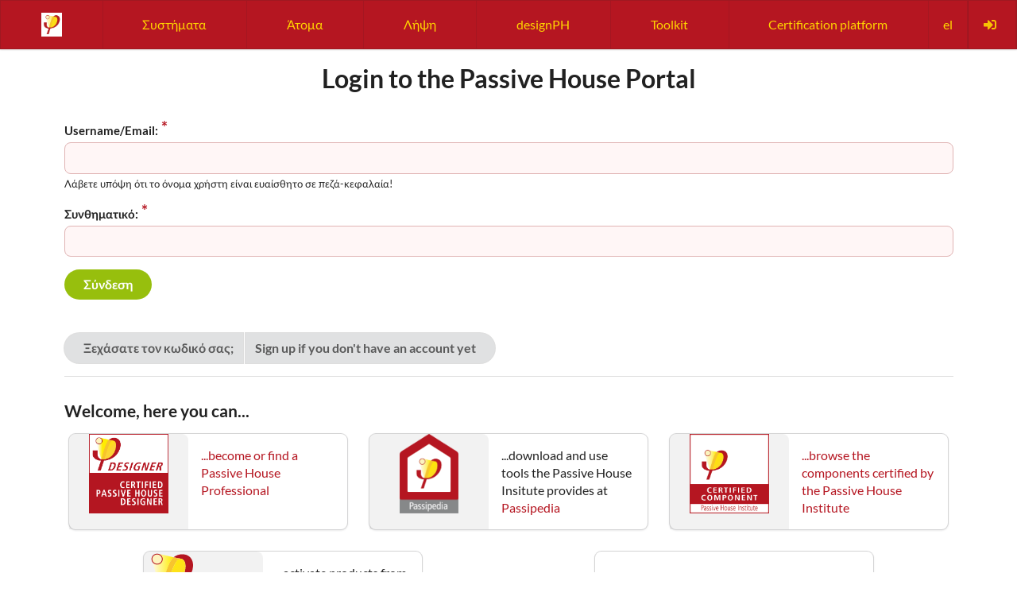

--- FILE ---
content_type: text/html; charset=utf-8
request_url: https://database.passivehouse.com/el/accounts/login/?next=/el/components/details/ventilation_small/brink-climate-systems-bv-brink-flair-325-enthalpie-1287vs03
body_size: 2906
content:

<!DOCTYPE html>
<html lang="el">

<head>
    <meta charset="UTF-8">
    <meta http-equiv="Content-Type" content="text/html;charset=utf-8" />
    <meta name="viewport" content="width=device-width, initial-scale=1.0" />
    <title>Σύνδεση / Passive House Portal</title>
    <link rel="shortcut icon" type="image/x-icon" href="/static/common/images/favicon.png">

	
	
		
				<link rel="alternate" hreflang="en" href="/en/accounts/login/">
		
				<link rel="alternate" hreflang="de" href="/de/accounts/login/">
		
				<link rel="alternate" hreflang="bg" href="/bg/accounts/login/">
		
				<link rel="alternate" hreflang="el" href="/el/accounts/login/">
		
				<link rel="alternate" hreflang="es" href="/es/accounts/login/">
		
				<link rel="alternate" hreflang="fr" href="/fr/accounts/login/">
		
				<link rel="alternate" hreflang="it" href="/it/accounts/login/">
		
				<link rel="alternate" hreflang="pl" href="/pl/accounts/login/">
		
				<link rel="alternate" hreflang="ru" href="/ru/accounts/login/">
		
				<link rel="alternate" hreflang="tr" href="/tr/accounts/login/">
		
				<link rel="alternate" hreflang="zh-hans" href="/zh-hans/accounts/login/">
		
	

    
	<script src="/static/webpack/index.bundle.js"></script>

    
    <script src="/static/common/semantic/semantic.min.js"></script>
    <link rel="stylesheet" type="text/css" href="/static/common/semantic/semantic.min.css">
    
    
	
<style>
	@font-face {
		font-family: Lato;
		src: url(/static/fonts/Lato/Lato-Regular.ttf);
		font-style: normal;
		font-weight: normal;
		font-stretch: normal;
	}
	@font-face {
		font-family: Lato;
		src: url(/static/fonts/Lato/Lato-Italic.ttf);
		font-style: italic;
		font-weight: normal;
		font-stretch: normal;
	}
	@font-face {
		font-family: Lato;
		src: url(/static/fonts/Lato/Lato-Bold.ttf);
		font-style: normal;
		font-weight: bold;
		font-stretch: normal;
	}
	@font-face {
		font-family: Lato;
		src: url(/static/fonts/Lato/Lato-BoldItalic.ttf);
		font-style: italic;
		font-weight: bold;
		font-stretch: normal;
	}
</style>

    <link rel="stylesheet" type="text/css" href="/static/common/style.css">

    
</head>


<body>

    <div id="desktop-menu" class="ui wrapping centered fluid menu">
        
        <a class="ui item" href="/el/"><img src="/static/common/images/phi_logo.png" alt="Λογότυπο" width="26" height="30" class="ui image" /></a>
        <a class="ui item" href="/el/components/">Συστήματα</a>
        
        <a class="ui item" href="/el/persons/">Άτομα</a>
        
        <a class="ui item" href="/el/download/">Λήψη</a>
        <div class="ui simple dropdown item">
            designPH
            <div class="menu">
                <a class="item" href="/el/designph/">Καλώς ήρθατε</a>
                <div class="ui divider"></div>
                <a class="item" href="/el/designph/get-demo-code/">designPH Demo</a>
                <a class="item" href="/el/designph/get-edu-code/">designPH Education</a>
                <a class="item" href="/el/designph/support-request/">Support request</a>
            
            </div>
        </div>

        
        

        

        <div class="ui simple dropdown item">
            Toolkit
            <div class="menu">
                
                <a class="ui item" href="/el/toolkit/">Καλώς ήρθατε</a>
                <div class="ui divider"></div>

                
                <a class="ui item" href="/el/toolkit/enbil/">ENBIL</a>

                
                <a class="ui item" href="/el/toolkit/meet/assembly-comparison/">MEET<sub>online</sub> Assembly comparison</a>
		        
                <a class="ui item" href="/el/toolkit/meet/building-lca/">MEET<sub>online</sub> building LCA</a>

                
                <a class="ui item" href="/el/toolkit/opaque-assembly/">Opaque assembly</a>
            </div>
        </div>
        

        

        
            <a class="item" href="/el/certification/login">Certification platform</a>
        

        <div class="right menu">
        
  	    
            <div class="ui simple dropdown item" id="language-switcher">
                el
                <div class="menu">
                
                    
                    
                    <a href="/en/accounts/login/" class="ui item">English</a>
                
                    
                    
                    <a href="/de/accounts/login/" class="ui item">Deutsch</a>
                
                    
                    
                    <a href="/bg/accounts/login/" class="ui item">български</a>
                
                    
                    
                    <a href="/el/accounts/login/" class="ui item">Ελληνικά</a>
                
                    
                    
                    <a href="/es/accounts/login/" class="ui item">español</a>
                
                    
                    
                    <a href="/fr/accounts/login/" class="ui item">français</a>
                
                    
                    
                    <a href="/it/accounts/login/" class="ui item">italiano</a>
                
                    
                    
                    <a href="/pl/accounts/login/" class="ui item">polski</a>
                
                    
                    
                    <a href="/ru/accounts/login/" class="ui item">Русский</a>
                
                    
                    
                    <a href="/tr/accounts/login/" class="ui item">Türkçe</a>
                
                    
                    
                    <a href="/zh-hans/accounts/login/" class="ui item">简体中文</a>
                
                </div>
            </div>
       	

        <script type="text/javascript">
            $(function() {
                $.get("/el/accounts/user-navigation/", function(data) {
                    $(".right.menu").append(data);
                });
            });
        </script>
        </div>
    </div>


    

    
<div class="ui container">
<div class="ui center aligned container">
    
    
    <h1>Login to the Passive House Portal</h1>
</div>
<div class="ui hidden divider"></div>


    <form class="ui form" method="post" action="">
        <input type="hidden" name="csrfmiddlewaretoken" value="30xaN3RUYpAlu4zVET38VEFt03OQwEUvCKIUwOJFQ0CEXAF1NUusdZY3grq6aieU">
        <input type="hidden" name="next" value="/el/components/details/ventilation_small/brink-climate-systems-bv-brink-flair-325-enthalpie-1287vs03" />

        <div class="required field">
    <label for="id_username">Username/Email:</label>
    

    <input type="text" name="username" autofocus autocapitalize="none" autocomplete="username" maxlength="150" required aria-describedby="id_username_helptext" id="id_username">

    <small>Λάβετε υπόψη ότι το όνομα χρήστη είναι ευαίσθητο σε πεζά-κεφαλαία!</small>
</div>

        <div class="required field">
    <label for="id_password">Συνθηματικό:</label>
    

    <input type="password" name="password" autocomplete="current-password" required id="id_password">

    <small></small>
</div>


        <input class="ui primary button" type="submit" value="Σύνδεση" />
    </form>

    <div class="ui hidden divider"></div>

    <a class="ui button left attached" href="/el/accounts/password-reset/">Ξεχάσατε τον κωδικό σας;</a>

    <a class="ui button right attached" href="/el/accounts/signup/">Sign up if you don't have an account yet</a>


    <div class="ui divider"></div>

    <h3>Welcome, here you can...</h3>
    <style>.ui.card.horizontal {width: 350px; margin-left: auto; margin-right: auto;} .ui.card.horizontal > .image > img {max-height: 100px; max-width: 150px; width: auto; margin: auto; border-radius: unset}</style>
    <div class="ui cards">
    <a class="ui horizontal card" href="/el/persons/"><div class="image"><img alt="Designer certificate logo" src="/static/persons/images/logo_en.png"></div><div class="content">...become or find a Passive House Professional</div></a>
    <div class="ui horizontal card"><div class="image"><img alt="Passipedia logo" src="/static/common/images/Passipedia.png"></div><div class="content">...download and use tools the Passive House Insitute provides at <a href="https://passipedia.org/planning/tools" target="_blank">Passipedia</a></div></div>
    <a class="ui horizontal card" href="/el/components/"><div class="image"><img alt="Certified component logo" src="/static/certified_components_v2/images/logo_certified_component_en.png"></div><div class="content">...browse the components certified by the Passive House Institute</div></a>
    
    <div class="ui horizontal card" ><div class="image"><img alt="PHI logo" src="/static/common/images/Logo_PHI_neu_EN.svg"></div><div class="content">...activate products from the <a href="https://shop.passivehouse.com" target="_blank">Passive House Institute shop</a></div></div>
    <div class="ui horizontal card"><div class="content" style="margin: auto;">...and much more!</div></div>
    </div>
</div>


    
    <footer class="ui container">
        <div class="ui divider"></div>
        <div class="ui stackable grid">
            <div class="six wide column">
                
                <small>&copy; Copyright Passivhaus Institut 2015 - 2026</small>
                
            </div>
            <div class="right aligned six wide column">
                <small><a href="/el/legal-notice">Legal notice</a></small> |
                <small><a href="/el/disclaimer">Αποποίηση Ευθύνης</a></small> |
                <small><a href="/el/privacy-policy">Πολιτική απορρήτου</a></small> |
                <small><a href="/el/contract-cancellation">Cancel contracts</a></small> |
                <small><a href="https://passiv.de/de/01_passivhausinstitut/08_kontakt/08_kontakt.htm">Contact us</a></small>
            </div>
        </div>
    </footer>
    

    
	<script>
		$('.ui.accordion').accordion();
	</script>
</body>
</html>



--- FILE ---
content_type: text/html; charset=utf-8
request_url: https://database.passivehouse.com/el/accounts/user-navigation/
body_size: 492
content:



<form id="login-form" class="ui link item" style="padding: 0" method="post" action="/el/sso/oidc/ucs/login/">
    <input type="hidden" name="csrfmiddlewaretoken" value="35lLWHsJk9XQHDG6tbDfofQ3AUNBb9psCPwvFskucKZ9a9McCc4zGA9DQipRPNJR">
    <button type="submit" class="ui item" title="Σύνδεση" style="border: none; cursor: pointer; height: 100%"><i class="sign in alternate icon"></i></button>
</form>



--- FILE ---
content_type: text/css
request_url: https://database.passivehouse.com/static/common/style.css
body_size: 418
content:
#desktop-menu {
    border-radius: 0;
}

.map-canvas {
    height: 300px;
}

img.icon-public {
    width: 14px !important;
    height: 12px !important;
    vertical-align: top !important;
}

.ui.form input[type="search"].select2-search__field {
    margin-top: 5px;
    width: 100% !important;
}

.ui.form .required.field > label::after {
    font-size: 20px;
}
.ui.form .required.field > .checkbox::after {
    /* label already displays the asterisk to show it is required */
    content: '';
}

.ui.button {
    margin-bottom: 8px;
}

.ui.message a {
   text-decoration: underline;
}

.required-marker { /* same as required label::after */
    font-size: 20px;
    color: #b51621;
}

.inactive {
    color: #999;
}

.justify-no-hyphen {
    text-align: justify;
    hyphens: none;
}